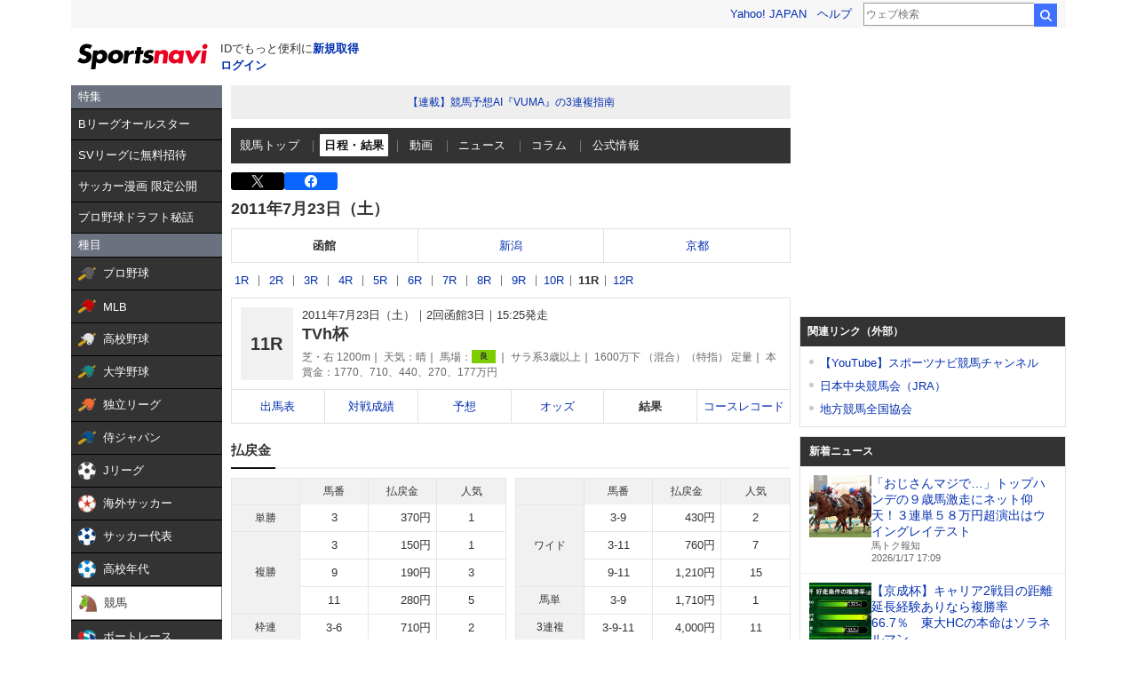

--- FILE ---
content_type: text/html; charset=utf-8
request_url: https://www.google.com/recaptcha/api2/aframe
body_size: 266
content:
<!DOCTYPE HTML><html><head><meta http-equiv="content-type" content="text/html; charset=UTF-8"></head><body><script nonce="3AhnpC60Ek-OODkm3mE_Dw">/** Anti-fraud and anti-abuse applications only. See google.com/recaptcha */ try{var clients={'sodar':'https://pagead2.googlesyndication.com/pagead/sodar?'};window.addEventListener("message",function(a){try{if(a.source===window.parent){var b=JSON.parse(a.data);var c=clients[b['id']];if(c){var d=document.createElement('img');d.src=c+b['params']+'&rc='+(localStorage.getItem("rc::a")?sessionStorage.getItem("rc::b"):"");window.document.body.appendChild(d);sessionStorage.setItem("rc::e",parseInt(sessionStorage.getItem("rc::e")||0)+1);localStorage.setItem("rc::h",'1768638104622');}}}catch(b){}});window.parent.postMessage("_grecaptcha_ready", "*");}catch(b){}</script></body></html>